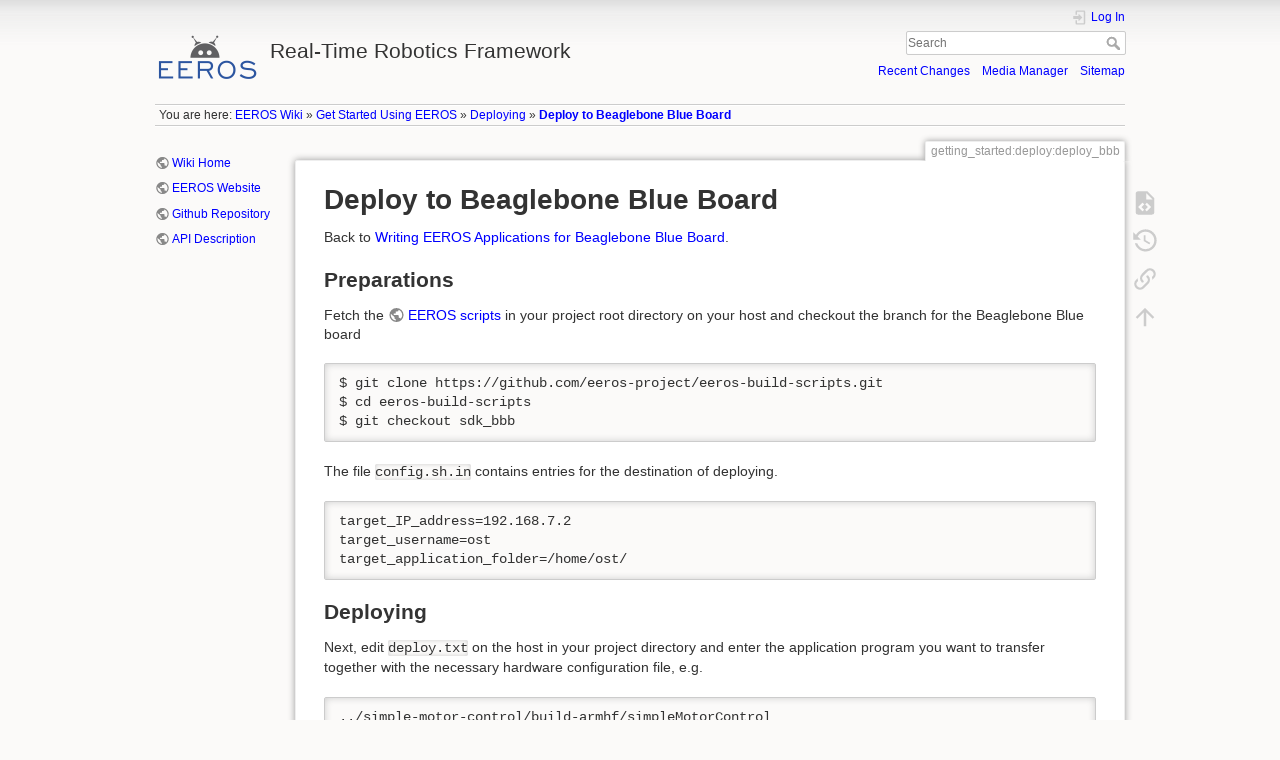

--- FILE ---
content_type: text/html; charset=utf-8
request_url: https://wiki.eeros.org/getting_started/deploy/deploy_bbb
body_size: 5229
content:
<!DOCTYPE html>
<html lang="en" dir="ltr" class="no-js">
<head>
    <meta charset="utf-8" />
    <title>Deploy to Beaglebone Blue Board [Real-Time Robotics Framework]</title>
    <script>(function(H){H.className=H.className.replace(/\bno-js\b/,'js')})(document.documentElement)</script>
    <meta name="generator" content="DokuWiki"/>
<meta name="theme-color" content="#008800"/>
<meta name="robots" content="index,follow"/>
<meta name="keywords" content="getting_started,deploy,deploy_bbb"/>
<link rel="search" type="application/opensearchdescription+xml" href="https://wiki.eeros.org/lib/exe/opensearch.php" title="Real-Time Robotics Framework"/>
<link rel="start" href="https://wiki.eeros.org/"/>
<link rel="contents" href="https://wiki.eeros.org/getting_started/deploy/deploy_bbb?do=index" title="Sitemap"/>
<link rel="manifest" href="https://wiki.eeros.org/lib/exe/manifest.php"/>
<link rel="alternate" type="application/rss+xml" title="Recent Changes" href="https://wiki.eeros.org/feed.php"/>
<link rel="alternate" type="application/rss+xml" title="Current namespace" href="https://wiki.eeros.org/feed.php?mode=list&amp;ns=getting_started:deploy"/>
<link rel="alternate" type="text/html" title="Plain HTML" href="https://wiki.eeros.org/_export/xhtml/getting_started/deploy/deploy_bbb"/>
<link rel="alternate" type="text/plain" title="Wiki Markup" href="https://wiki.eeros.org/_export/raw/getting_started/deploy/deploy_bbb"/>
<link rel="canonical" href="https://wiki.eeros.org/getting_started/deploy/deploy_bbb"/>
<link rel="stylesheet" href="https://wiki.eeros.org/lib/exe/css.php?t=dokuwiki&amp;tseed=a5e67bdff15be945efa3ea4f407c7614"/>
<!--[if gte IE 9]><!-->
<script >/*<![CDATA[*/var NS='getting_started:deploy';var JSINFO = {"plugins":{"vshare":{"youtube":"youtube\\.com\/.*[&?]v=([a-z0-9_\\-]+)","vimeo":"vimeo\\.com\\\/(\\d+)","slideshare":"slideshare.*id=(\\d+)","dailymotion":"dailymotion\\.com\/video\/([a-z0-9]+)","archiveorg":"archive\\.org\/(?:embed|details)\/([a-zA-Z0-9_\\-]+)","soundcloud":"soundcloud\\.com\/([\\w-]+\/[\\w-]+)","niconico":"nicovideo\\.jp\/watch\/(sm[0-9]+)","bitchute":"bitchute\\.com\\\/video\\\/([a-zA-Z0-9_\\-]+)","coub":"coub\\.com\\\/view\\\/([a-zA-Z0-9_\\-]+)","odysee":"odysee\\.com\/\\$\/(?:embed|download)\/([-%_?=\/a-zA-Z0-9]+)","youku":"v\\.youku\\.com\/v_show\/id_([0-9A-Za-z=]+)\\.html","bilibili":"bilibili\\.com\\\/video\\\/(BV[0-9A-Za-z]+)","msoffice":"(?:office\\.com.*[&?]videoid=([a-z0-9\\-]+))","msstream":"microsoftstream\\.com\\\/video\\\/([a-f0-9\\-]{36})"}},"id":"getting_started:deploy:deploy_bbb","namespace":"getting_started:deploy","ACT":"show","useHeadingNavigation":1,"useHeadingContent":1};
/*!]]>*/</script>
<script src="https://wiki.eeros.org/lib/exe/jquery.php?tseed=f0349b609f9b91a485af8fd8ecd4aea4" defer="defer">/*<![CDATA[*/
/*!]]>*/</script>
<script src="https://wiki.eeros.org/lib/exe/js.php?t=dokuwiki&amp;tseed=a5e67bdff15be945efa3ea4f407c7614" defer="defer">/*<![CDATA[*/
/*!]]>*/</script>
<script type="text/x-mathjax-config">/*<![CDATA[*/MathJax.Hub.Config({
    tex2jax: {
        inlineMath: [ ["$","$"], ["\\(","\\)"] ],
        displayMath: [ ["$$","$$"], ["\\[","\\]"] ],
        processEscapes: true
    }
});
/*!]]>*/</script>
<script type="text/javascript" charset="utf-8" src="https://cdnjs.cloudflare.com/ajax/libs/mathjax/2.7.9/MathJax.js?config=TeX-AMS_CHTML.js">/*<![CDATA[*/
/*!]]>*/</script>
<!--<![endif]-->
    <meta name="viewport" content="width=device-width,initial-scale=1" />
    <link rel="shortcut icon" href="https://wiki.eeros.org/_media/favicon.ico" />
<link rel="apple-touch-icon" href="https://wiki.eeros.org/lib/tpl/dokuwiki/images/apple-touch-icon.png" />
    </head>

<body>
    <div id="dokuwiki__site"><div id="dokuwiki__top" class="site dokuwiki mode_show tpl_dokuwiki    showSidebar hasSidebar">

        
<!-- ********** HEADER ********** -->
<header id="dokuwiki__header"><div class="pad group">

    
    <div class="headings group">
        <ul class="a11y skip">
            <li><a href="#dokuwiki__content">skip to content</a></li>
        </ul>

        <h1 class="logo"><a href="https://wiki.eeros.org/start"  accesskey="h" title="Home [h]"><img src="https://wiki.eeros.org/_media/logo.png" width="104" height="55" alt="" /> <span>Real-Time Robotics Framework</span></a></h1>
            </div>

    <div class="tools group">
        <!-- USER TOOLS -->
                    <div id="dokuwiki__usertools">
                <h3 class="a11y">User Tools</h3>
                <ul>
                    <li class="action login"><a href="https://wiki.eeros.org/getting_started/deploy/deploy_bbb?do=login&amp;sectok=" title="Log In" rel="nofollow"><span>Log In</span><svg xmlns="http://www.w3.org/2000/svg" width="24" height="24" viewBox="0 0 24 24"><path d="M10 17.25V14H3v-4h7V6.75L15.25 12 10 17.25M8 2h9a2 2 0 0 1 2 2v16a2 2 0 0 1-2 2H8a2 2 0 0 1-2-2v-4h2v4h9V4H8v4H6V4a2 2 0 0 1 2-2z"/></svg></a></li>                </ul>
            </div>
        
        <!-- SITE TOOLS -->
        <div id="dokuwiki__sitetools">
            <h3 class="a11y">Site Tools</h3>
            <form action="https://wiki.eeros.org/start" method="get" role="search" class="search doku_form" id="dw__search" accept-charset="utf-8"><input type="hidden" name="do" value="search" /><input type="hidden" name="id" value="getting_started:deploy:deploy_bbb" /><div class="no"><input name="q" type="text" class="edit" title="[F]" accesskey="f" placeholder="Search" autocomplete="on" id="qsearch__in" value="" /><button value="1" type="submit" title="Search">Search</button><div id="qsearch__out" class="ajax_qsearch JSpopup"></div></div></form>            <div class="mobileTools">
                <form action="https://wiki.eeros.org/doku.php" method="get" accept-charset="utf-8"><div class="no"><input type="hidden" name="id" value="getting_started:deploy:deploy_bbb" /><select name="do" class="edit quickselect" title="Tools"><option value="">Tools</option><optgroup label="Page Tools"><option value="edit">Show pagesource</option><option value="revisions">Old revisions</option><option value="backlink">Backlinks</option></optgroup><optgroup label="Site Tools"><option value="recent">Recent Changes</option><option value="media">Media Manager</option><option value="index">Sitemap</option></optgroup><optgroup label="User Tools"><option value="login">Log In</option></optgroup></select><button type="submit">&gt;</button></div></form>            </div>
            <ul>
                <li class="action recent"><a href="https://wiki.eeros.org/getting_started/deploy/deploy_bbb?do=recent" title="Recent Changes [r]" rel="nofollow" accesskey="r">Recent Changes</a></li><li class="action media"><a href="https://wiki.eeros.org/getting_started/deploy/deploy_bbb?do=media&amp;ns=getting_started%3Adeploy" title="Media Manager" rel="nofollow">Media Manager</a></li><li class="action index"><a href="https://wiki.eeros.org/getting_started/deploy/deploy_bbb?do=index" title="Sitemap [x]" rel="nofollow" accesskey="x">Sitemap</a></li>            </ul>
        </div>

    </div>

    <!-- BREADCRUMBS -->
            <div class="breadcrumbs">
                            <div class="youarehere"><span class="bchead">You are here: </span><span class="home"><bdi><a href="https://wiki.eeros.org/start" class="wikilink1" title="start" data-wiki-id="start">EEROS Wiki</a></bdi></span> » <bdi><a href="https://wiki.eeros.org/getting_started/start" class="wikilink1" title="getting_started:start" data-wiki-id="getting_started:start">Get Started Using EEROS</a></bdi> » <bdi><a href="https://wiki.eeros.org/getting_started/deploy" class="wikilink1" title="getting_started:deploy" data-wiki-id="getting_started:deploy">Deploying</a></bdi> » <bdi><a href="https://wiki.eeros.org/getting_started/deploy/deploy_bbb" class="wikilink1" title="getting_started:deploy:deploy_bbb" data-wiki-id="getting_started:deploy:deploy_bbb">Deploy to Beaglebone Blue Board</a></bdi></div>
                                </div>
    
    <hr class="a11y" />
</div></header><!-- /header -->

        <div class="wrapper group">

                            <!-- ********** ASIDE ********** -->
                <nav id="dokuwiki__aside" aria-label="Sidebar"><div class="pad aside include group">
                    <h3 class="toggle">Sidebar</h3>
                    <div class="content"><div class="group">
                                                                        
<p>
<a href="http://wiki.eeros.org" class="urlextern" title="http://wiki.eeros.org" rel="ugc nofollow">Wiki Home</a>
</p>

<p>
<a href="http://www.eeros.org" class="urlextern" title="http://www.eeros.org" rel="ugc nofollow">EEROS Website</a>
</p>

<p>
<a href="https://github.com/eeros-project" class="urlextern" title="https://github.com/eeros-project" rel="ugc nofollow">Github Repository</a>
</p>

<p>
<a href="http://api.eeros.org" class="urlextern" title="http://api.eeros.org" rel="ugc nofollow">API Description</a>
</p>
                                            </div></div>
                </div></nav><!-- /aside -->
            
            <!-- ********** CONTENT ********** -->
            <main id="dokuwiki__content"><div class="pad group">
                
                <div class="pageId"><span>getting_started:deploy:deploy_bbb</span></div>

                <div class="page group">
                                                            <!-- wikipage start -->
                    
<h1 class="sectionedit1" id="deploy_to_beaglebone_blue_board">Deploy to Beaglebone Blue Board</h1>
<div class="level1">

<p>
Back to <a href="https://wiki.eeros.org/getting_started/write_app/use_on_bbb" class="wikilink1" title="getting_started:write_app:use_on_bbb" data-wiki-id="getting_started:write_app:use_on_bbb">Writing EEROS Applications for Beaglebone Blue Board</a>.
</p>

</div>

<h2 class="sectionedit2" id="preparations">Preparations</h2>
<div class="level2">

<p>
Fetch the <a href="https://github.com/eeros-project/eeros-build-scripts.git" class="urlextern" title="https://github.com/eeros-project/eeros-build-scripts.git" rel="ugc nofollow">EEROS scripts</a> in your project root directory on your host and checkout the branch for the Beaglebone Blue board 
</p>
<pre class="code">$ git clone https://github.com/eeros-project/eeros-build-scripts.git
$ cd eeros-build-scripts
$ git checkout sdk_bbb</pre>

<p>
The file <code>config.sh.in</code> contains entries for the destination of deploying.
</p>
<pre class="code">target_IP_address=192.168.7.2
target_username=ost
target_application_folder=/home/ost/</pre>

</div>

<h2 class="sectionedit3" id="deploying">Deploying</h2>
<div class="level2">

<p>
Next, edit <code>deploy.txt</code> on the host in your project directory and enter the application program you want to transfer together with the necessary hardware configuration file, e.g.
</p>
<pre class="code">../simple-motor-control/build-armhf/simpleMotorControl
../simple-motor-control/build-armhf/HwConfigBBBlue.json</pre>

<p>
If you wrote your own <a href="https://wiki.eeros.org/getting_started/write_app/use_on_bbb#say_hello_with_eeros" class="wikilink1" title="getting_started:write_app:use_on_bbb" data-wiki-id="getting_started:write_app:use_on_bbb">Say Hello with EEROS</a> the file would look like
</p>
<pre class="code">../hello/build-armhf/helloworld</pre>

<p>
Finally, load them onto the target with
</p>
<pre class="code">$ ./deploy.sh</pre>

</div>

<h2 class="sectionedit4" id="running_your_application">Running your Application</h2>
<div class="level2">

<p>
ssh into the board with 
</p>
<pre class="code">$ ssh ost@192.168.7.2</pre>

<p>
For credentials see <a href="https://wiki.bu.ost.ch/infoportal/software/linux/yocto/bblue#Accessing_the_beaglebone_blue" class="urlextern" title="https://wiki.bu.ost.ch/infoportal/software/linux/yocto/bblue#Accessing_the_beaglebone_blue" rel="ugc nofollow">Beaglebone Blue</a>. 
</p>

<p>
Change into your target application folder and run the example 
</p>
<pre class="code">$ cd bin
$ ./helloworld
or
$ sudo ./simpleMotorControl -c HwConfigBBBlue.json</pre>

</div>

<h2 class="sectionedit5" id="running_your_application_which_is_a_ros_node">Running your Application which is a ROS Node</h2>
<div class="level2">

<p>
Be sure to setup your network settings according to <a href="https://wiki.eeros.org/getting_started/ros_run#network_setup" class="wikilink1" title="getting_started:ros_run" data-wiki-id="getting_started:ros_run">Network Setup</a>. Set the environment variable <code>ROS_MASTER_<abbr title="Uniform Resource Identifier">URI</abbr></code> in your shell with 
</p>
<pre class="code">export ROS_MASTER_URI=http://192.168.7.3:11311</pre>

<p>
Add the following line to your <code>/etc/hosts</code> file (under Ubuntu) 
</p>
<pre class="code">192.168.7.2  bblue</pre>

<p>
Run your application with 
</p>
<pre class="code">$ sudo -E ./application</pre>

</div>

<h2 class="sectionedit6" id="running_the_built-in_examples_of_eeros">Running the Built-in Examples of EEROS</h2>
<div class="level2">

<p>
Running the built-in examples of EEROS as given in the tutorial pages in <a href="https://wiki.eeros.org/getting_started/tutorials/start" class="wikilink1" title="getting_started:tutorials:start" data-wiki-id="getting_started:tutorials:start">Tutorials</a> is quite simple, e.g. 
</p>
<pre class="code">$ sudo /usr/examples/rtTest/rtTest</pre>

</div>

                    <!-- wikipage stop -->
                                    </div>

                <div class="docInfo"><bdi>getting_started/deploy/deploy_bbb.txt</bdi> · Last modified: 2023/04/13 10:37 by <bdi>ursgraf</bdi></div>

                
                <hr class="a11y" />
            </div></main><!-- /content -->

            <!-- PAGE ACTIONS -->
            <nav id="dokuwiki__pagetools" aria-labelledby="dokuwiki__pagetools__heading">
                <h3 class="a11y" id="dokuwiki__pagetools__heading">Page Tools</h3>
                <div class="tools">
                    <ul>
                        <li class="source"><a href="https://wiki.eeros.org/getting_started/deploy/deploy_bbb?do=edit" title="Show pagesource [v]" rel="nofollow" accesskey="v"><span>Show pagesource</span><svg xmlns="http://www.w3.org/2000/svg" width="24" height="24" viewBox="0 0 24 24"><path d="M13 9h5.5L13 3.5V9M6 2h8l6 6v12a2 2 0 0 1-2 2H6a2 2 0 0 1-2-2V4c0-1.11.89-2 2-2m.12 13.5l3.74 3.74 1.42-1.41-2.33-2.33 2.33-2.33-1.42-1.41-3.74 3.74m11.16 0l-3.74-3.74-1.42 1.41 2.33 2.33-2.33 2.33 1.42 1.41 3.74-3.74z"/></svg></a></li><li class="revs"><a href="https://wiki.eeros.org/getting_started/deploy/deploy_bbb?do=revisions" title="Old revisions [o]" rel="nofollow" accesskey="o"><span>Old revisions</span><svg xmlns="http://www.w3.org/2000/svg" width="24" height="24" viewBox="0 0 24 24"><path d="M11 7v5.11l4.71 2.79.79-1.28-4-2.37V7m0-5C8.97 2 5.91 3.92 4.27 6.77L2 4.5V11h6.5L5.75 8.25C6.96 5.73 9.5 4 12.5 4a7.5 7.5 0 0 1 7.5 7.5 7.5 7.5 0 0 1-7.5 7.5c-3.27 0-6.03-2.09-7.06-5h-2.1c1.1 4.03 4.77 7 9.16 7 5.24 0 9.5-4.25 9.5-9.5A9.5 9.5 0 0 0 12.5 2z"/></svg></a></li><li class="backlink"><a href="https://wiki.eeros.org/getting_started/deploy/deploy_bbb?do=backlink" title="Backlinks" rel="nofollow"><span>Backlinks</span><svg xmlns="http://www.w3.org/2000/svg" width="24" height="24" viewBox="0 0 24 24"><path d="M10.59 13.41c.41.39.41 1.03 0 1.42-.39.39-1.03.39-1.42 0a5.003 5.003 0 0 1 0-7.07l3.54-3.54a5.003 5.003 0 0 1 7.07 0 5.003 5.003 0 0 1 0 7.07l-1.49 1.49c.01-.82-.12-1.64-.4-2.42l.47-.48a2.982 2.982 0 0 0 0-4.24 2.982 2.982 0 0 0-4.24 0l-3.53 3.53a2.982 2.982 0 0 0 0 4.24m2.82-4.24c.39-.39 1.03-.39 1.42 0a5.003 5.003 0 0 1 0 7.07l-3.54 3.54a5.003 5.003 0 0 1-7.07 0 5.003 5.003 0 0 1 0-7.07l1.49-1.49c-.01.82.12 1.64.4 2.43l-.47.47a2.982 2.982 0 0 0 0 4.24 2.982 2.982 0 0 0 4.24 0l3.53-3.53a2.982 2.982 0 0 0 0-4.24.973.973 0 0 1 0-1.42z"/></svg></a></li><li class="top"><a href="#dokuwiki__top" title="Back to top [t]" rel="nofollow" accesskey="t"><span>Back to top</span><svg xmlns="http://www.w3.org/2000/svg" width="24" height="24" viewBox="0 0 24 24"><path d="M13 20h-2V8l-5.5 5.5-1.42-1.42L12 4.16l7.92 7.92-1.42 1.42L13 8v12z"/></svg></a></li>                    </ul>
                </div>
            </nav>
        </div><!-- /wrapper -->

        
<!-- ********** FOOTER ********** -->
<footer id="dokuwiki__footer"><div class="pad">
    <div class="license">Except where otherwise noted, content on this wiki is licensed under the following license: <bdi><a href="https://creativecommons.org/licenses/by-sa/4.0/deed.en" rel="license" class="urlextern">CC Attribution-Share Alike 4.0 International</a></bdi></div>
    <div class="buttons">
        <a href="https://creativecommons.org/licenses/by-sa/4.0/deed.en" rel="license"><img src="https://wiki.eeros.org/lib/images/license/button/cc-by-sa.png" alt="CC Attribution-Share Alike 4.0 International" /></a>        <a href="https://www.dokuwiki.org/donate" title="Donate" ><img
            src="https://wiki.eeros.org/lib/tpl/dokuwiki/images/button-donate.gif" width="80" height="15" alt="Donate" /></a>
        <a href="https://php.net" title="Powered by PHP" ><img
            src="https://wiki.eeros.org/lib/tpl/dokuwiki/images/button-php.gif" width="80" height="15" alt="Powered by PHP" /></a>
        <a href="//validator.w3.org/check/referer" title="Valid HTML5" ><img
            src="https://wiki.eeros.org/lib/tpl/dokuwiki/images/button-html5.png" width="80" height="15" alt="Valid HTML5" /></a>
        <a href="//jigsaw.w3.org/css-validator/check/referer?profile=css3" title="Valid CSS" ><img
            src="https://wiki.eeros.org/lib/tpl/dokuwiki/images/button-css.png" width="80" height="15" alt="Valid CSS" /></a>
        <a href="https://dokuwiki.org/" title="Driven by DokuWiki" ><img
            src="https://wiki.eeros.org/lib/tpl/dokuwiki/images/button-dw.png" width="80" height="15"
            alt="Driven by DokuWiki" /></a>
    </div>

    </div></footer><!-- /footer -->
    </div></div><!-- /site -->

    <div class="no"><img src="https://wiki.eeros.org/lib/exe/taskrunner.php?id=getting_started%3Adeploy%3Adeploy_bbb&amp;1768996394" width="2" height="1" alt="" /></div>
    <div id="screen__mode" class="no"></div></body>
</html>
